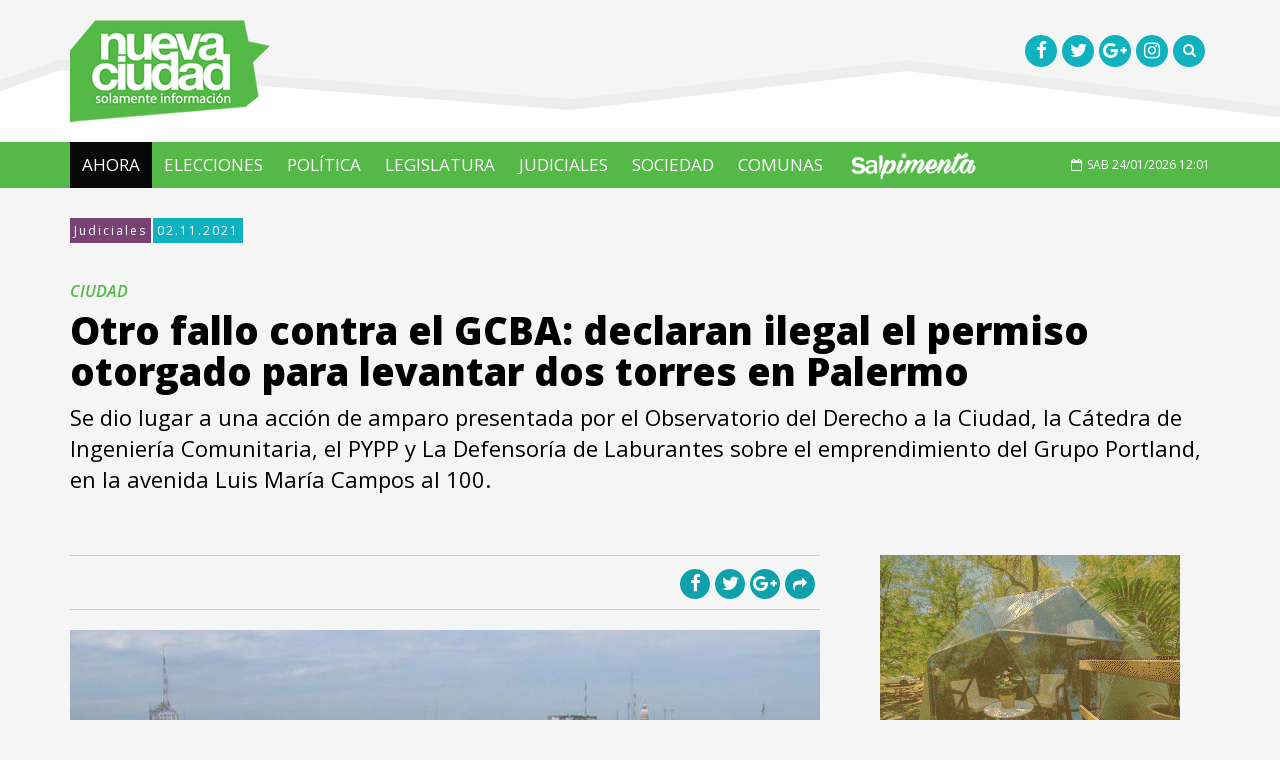

--- FILE ---
content_type: text/html; charset=iso-8859-1
request_url: https://www.nueva-ciudad.com.ar/notas/202111/47589-otro-fallo-contra-el-gcba-declaran-ilegal-el-permiso-otorgado-para-levantar-dos-torres-en-palermo.html
body_size: 7901
content:
<!DOCTYPE html>
<html lang="es">
	<head>
		<title>Otro fallo contra el GCBA: declaran ilegal el permiso otorgado para levantar dos torres en Palermo - Nueva Ciudad</title>
		<meta charset="iso-8859-1">
		<!--[if IE]>
			<meta http-equiv='X-UA-Compatible' content='IE=edge,chrome=1'>
		<![endif]-->
		<meta name="viewport" content="width=device-width, initial-scale=1.0, maximum-scale=1.0" />
		<link href="/public/css/all-stylesheets.css" rel="stylesheet">
		<link href="/public/css/header-center-align.css" rel="stylesheet">
		<link rel="stylesheet" href="/public/js/bxslider/jquery.bxslider.css" type="text/css" />
		<!-- HTML5 shim and Respond.js for IE8 support of HTML5 elements and media queries -->
		<!-- WARNING: Respond.js doesn't work if you view the page via file:// -->
		<!--[if lt IE 9]>
		<script src="https://oss.maxcdn.com/html5shiv/3.7.2/html5shiv.min.js"></script>
		<script src="https://oss.maxcdn.com/respond/1.4.2/respond.min.js"></script>
		<![endif]-->		
		<!-- Favicons -->
		<link rel="shortcut icon" href="/public/images/icons/favicon/favicon.png">
		<link rel="apple-touch-icon" href="/public/images/icons/favicon/apple-touch-icon.png">
		<link rel="apple-touch-icon" sizes="72x72" href="/public/images/icons/favicon/apple-touch-icon-72x72.png">
		<link rel="apple-touch-icon" sizes="114x114" href="/public/images/icons/favicon/apple-touch-icon-114x114.png">
		<!-- jQuery (necessary for Bootstrap's JavaScript plugins) --> 
		<script src="/public/js/jquery-1.11.1/jquery.min.js"></script> 
		<script src="/js/share.js"></script> 
		<!--<script src="/js/imgcentering.js"></script>--> 
		<meta property="og:image" content="https://www.nueva-ciudad.com.ar/advf/imagenes/editadas/576a8b63e87f7_600x412.jpg"/> <meta property="og:title" content="Otro fallo contra el GCBA: declaran ilegal el permiso otorgado para levantar dos torres en Palermo"/> <meta property="og:description" content="
	Se dio lugar a una acción de amparo presentada por el Observatorio del Derecho a la Ciudad, la Cátedra de Ingeniería Comunitaria, el PYPP y La Defensoría de Laburantes sobre el emprendimiento del Grupo Portland, en la avenida Luis María Campos al 100.
"/> <meta property="og:url" content="https://www.nueva-ciudad.com.ar/notas/202111/47589-otro-fallo-contra-el-gcba-declaran-ilegal-el-permiso-otorgado-para-levantar-dos-torres-en-palermo.html"/> 		<meta name="twitter:card" content="summary_large_image">
		<meta name="twitter:site" content="@nciudad">
		<meta name="twitter:creator" content="@nciudad">
		<meta name="twitter:image" content="https://www.nueva-ciudad.com.ar/advf/imagenes/editadas/576a8b63e87f7_600x412.jpg"/> <meta name="twitter:title" content="Otro fallo contra el GCBA: declaran ilegal el permiso otorgado para levantar dos torres en Palermo"/> <meta name="twitter:description" content="
	Se dio lugar a una acci&amp;amp;amp;oacute;n de amparo presentada por el Observatorio del Derecho a la Ciudad, la C&amp;amp;amp;aacute;tedra de Ingenier&amp;amp;amp;iacute;a Comunitaria, el PYPP y La Defensor&amp;amp;amp;iacute;a de Laburantes sobre el emprendimiento del Grupo Portland, en la avenida Luis Mar&amp;amp;amp;iacute;a Campos al 100.
"/> <meta name="twitter:url" content="https://www.nueva-ciudad.com.ar/notas/202111/47589-otro-fallo-contra-el-gcba-declaran-ilegal-el-permiso-otorgado-para-levantar-dos-torres-en-palermo.html"/> 		<script>
		  (function(i,s,o,g,r,a,m){i['GoogleAnalyticsObject']=r;i[r]=i[r]||function(){
		  (i[r].q=i[r].q||[]).push(arguments)},i[r].l=1*new Date();a=s.createElement(o),
		  m=s.getElementsByTagName(o)[0];a.async=1;a.src=g;m.parentNode.insertBefore(a,m)
		  })(window,document,'script','//www.google-analytics.com/analytics.js','ga');

		  ga('create', 'UA-26886573-1', 'auto');
		  ga('send', 'pageview');

		</script>

		<!-- Start Alexa Certify Javascript -->
		<script type="text/javascript">
		_atrk_opts = { atrk_acct:"MbRhn1a4KM10Io", domain:"nueva-ciudad.com.ar",dynamic: true};
		(function() { var as = document.createElement('script'); as.type = 'text/javascript'; as.async = true; as.src = "https://d31qbv1cthcecs.cloudfront.net/atrk.js"; var s = document.getElementsByTagName('script')[0];s.parentNode.insertBefore(as, s); })();
		</script>
		<noscript><img src="https://d5nxst8fruw4z.cloudfront.net/atrk.gif?account=MbRhn1a4KM10Io" style="display:none" height="1" width="1" alt="" /></noscript>
		<!-- End Alexa Certify Javascript -->  

		<script type="text/javascript">var _sf_startpt=(new Date()).getTime()</script>

		<link rel="alternate" type="application/rss+xml" title="Nueva Ciudad - Ultimas Noticias - Feed" href="https://www.nueva-ciudad.com.ar/feed/ultimasnoticias.xml" />
		
		<script async src="//pagead2.googlesyndication.com/pagead/js/adsbygoogle.js"></script>
<script>
     (adsbygoogle = window.adsbygoogle || []).push({
          google_ad_client: "ca-pub-8467299698306997",
          enable_page_level_ads: true
     });
</script>
	</head>
	<body>

		<div id="fb-root"></div>
		<script>(function(d, s, id) {
		  var js, fjs = d.getElementsByTagName(s)[0];
		  if (d.getElementById(id)) return;
		  js = d.createElement(s); js.id = id;
		  js.src = "//connect.facebook.net/es_LA/sdk.js#xfbml=1&version=v2.0";
		  fjs.parentNode.insertBefore(js, fjs);
		}(document, 'script', 'facebook-jssdk'));</script>

		<!-- HEADER STARTS
			========================================================================= -->
		<header>



			<!-- LOGO STARTS -->
			<div class="container">
				<div class="row">
					<div class="col-lg-6 col-md-6 col-sm-6 col-xs-6 logo"><a href="/"><img src="/public/images/logo.png" alt=""></a></div>
                    <div class="col-lg-6 col-md-6 col-sm-6 col-xs-6 socials">
                        <ul>
                        	<li><a href="https://www.facebook.com/NuevaCiudad" target="_blank"><i class="fa fa-facebook fa-lg"></i></a></li>
                            <li><a href="https://twitter.com/nciudad/" target="_blank"><i class="fa fa-twitter fa-lg"></i></a></li>
                            <li><a href="https://plus.google.com/u/0/+Nueva-ciudadAr" target="_blank"><i class="fa fa-google-plus fa-lg"></i></a></li>
                            <li><a href="https://instagram.com/nueva_ciudad/" target="_blank"><i class="fa fa-instagram fa-lg"></i></a></li>
                            <li><a href="#" onclick="showhide()"><i class="fa fa-search"></i></a></li>
                        </ul>
                        <div class="row">
						<div class="col-lg-12">
							<div id="search" style="display:none;">
								<form  action="/buscador.php" id="cse-search-box" >
										<input type="hidden" name="cx" value="018115852846519507478:osv8suofehc" />
										<input type="hidden" name="cof" value="FORID:11" />
										<input type="hidden" name="ie" value="ISO-8859-1" />
										<input type="search"  class="form-control" placeholder="Buscar..." name="q" id="q" />
										<a href="javascript:void(0);" onclick="showhide()"><i class="fa fa-times-circle"></i></a>
								</form>
							</div>
						</div>
					</div>
                    </div>
				</div>
			</div>
			<!-- LOGO ENDS -->
		</header>
		<!-- /. HEADER ENDS
			========================================================================= -->
		<!-- MOBILE MENU BUTTON STARTS
			========================================================================= -->
		<div id="mobile-header">
			<a id="responsive-menu-button" href="#sidr-main"><span class="icon-bar"></span> <span class="icon-bar"></span> <span class="icon-bar"></span></a>
		</div>
		<!-- /. MOBILE MENU BUTTON ENDS
			========================================================================= -->
		<!-- NAVIGATION STARTS
			========================================================================= -->
		<nav id="navigation">
			<div class="navbar yamm navbar-inverse" role="navigation">
				<div class="container">
					<div class="row">
						<div class="col-lg-12">
							<div class="navbar-header">								
								<button type="button" class="navbar-toggle" data-toggle="collapse" data-target=".navbar-collapse" > <span class="sr-only">Toggle navigation</span> <span class="icon-bar"></span> <span class="icon-bar"></span> <span class="icon-bar"></span> </button>						
							</div>
							<div class="collapse navbar-collapse">
								<ul class="nav navbar-nav">
																		<li class="active">
										<a href="/">Ahora</a>
										<!--<a class="dropdown-caret dropdown-toggle" data-hover="dropdown" ><b class="caret hidden-xs"></b></a> -->
									</li>
																			<li><a href="/temas/100-elecciones">ELECCIONES </a></li>
																			<li><a href="/temas/44-politica">POLíTICA</a></li>
																			<li><a href="/temas/62-legislatura">LEGISLATURA</a></li>
																			<li><a href="/temas/41-judiciales">JUDICIALES</a></li>
																			<li><a href="/temas/42-sociedad">SOCIEDAD</a></li>
																			<li><a href="/temas/34-comunas">COMUNAS</a></li>
																		<li class="menudesktop"><a href="/#salpimenta"><img src="/public/images/salpimenta-logo.png" height="30"></a></li>
									<li class="menumobile" style="display:none;"><a href="/#salpimenta" onclick="javascript:closesidr();" ><img src="/public/images/salpimenta-logo-mobile.png" height="30"></a></li>
								</ul>
								<!-- Date Starts -->
								<div class="fecha pull-right">                                    
									<p><i class="fa fa-calendar-o"></i>SAB 24/01/2026 12:01 
									</p>                       
								</div>
								<script>
								function closesidr(){
									$.sidr('close', 'sidr-main');
								}
								</script>
								<!-- Date Ends -->
							</div>
							<!--/.nav-collapse --> 
						</div>
					</div>
				</div>
			</div>
		</nav>
		<!-- /. NAVIGATION ENDS
			========================================================================= --><script src="/includes/jwplayer/jwplayer.js" type="text/javascript"></script>

<!-- PAGE CONTENTS STARTS
	========================================================================= -->
<section class="inner-page-contents">
	<div class="container">
		<div class="row">
			<div class="col-lg-12">
				<ul class="rotulo">
					<li><a class="seccion" href="/temas/41-judiciales">Judiciales</a></li>
					<li><span>02.11.2021</span></li>
				</ul>
			</div>
		</div>
		<div class="row">
						<div class="col-lg-12">
				<div class="detail" style="padding-left:0px;padding-right:0px;">
					<h2>CIUDAD</h2>
					<h1>Otro fallo contra el GCBA: declaran ilegal el permiso otorgado para levantar dos torres en Palermo</h1>
					<p>
	Se dio lugar a una acci&oacute;n de amparo presentada por el Observatorio del Derecho a la Ciudad, la C&aacute;tedra de Ingenier&iacute;a Comunitaria, el PYPP y La Defensor&iacute;a de Laburantes sobre el emprendimiento del Grupo Portland, en la avenida Luis Mar&iacute;a Campos al 100.
</p>
				</div>
			</div>
					</div>
		<div class="row">
			<!-- LEFT COLUMN STARTS
				========================================================================= -->
			<div class="col-lg-8">
				<!-- FASHION STARTS
					========================================================================= -->
				<section>
					<div class="row">
						<article class="col-lg-12 col-md-12">
															<div class="head-media clearfix">
	<ul class="social pull-right">
		<li><a href="javascript:facebookDialog('https://bit.ly/3bAw0WE', 'Nueva Ciudad - Otro fallo contra el GCBA: declaran ilegal el permiso otorgado para levantar dos torres en Palermo');"><i class="fa fa-facebook fa-lg"></i></a></li>
		<li><a href="javascript:twitterDialog('Nueva Ciudad - Otro fallo contra el GCBA: declaran ilegal el permiso otorgado para levantar dos torres en Palermo','https://bit.ly/3bAw0WE');"><i class="fa fa-twitter fa-lg"></i></a></li>
		<li><a href="javascript:googlePlusDialog('https://bit.ly/3bAw0WE');"><i class="fa fa-google-plus fa-lg"></i></a></li>
		<!--<li><a href="javascript:;" onclick="window.print()"><i class="fa fa-print-o"></i></a></li>-->
						<li class="vermas">
			<a href=""><i class="fa fa-share"></i></a>
			<div class="mas-redes">
				<h5><strong>COMPARTIR</strong></h5>
				<ul>
					<li><a href="javascript:facebookDialog('https://bit.ly/3bAw0WE', 'Nueva Ciudad - Otro fallo contra el GCBA: declaran ilegal el permiso otorgado para levantar dos torres en Palermo');"><i class="fa fa-facebook fa-lg" style="background-color:#395491;"></i> Facebook</a></li>
					<li><a href="javascript:twitterDialog('Nueva Ciudad - Otro fallo contra el GCBA: declaran ilegal el permiso otorgado para levantar dos torres en Palermo','https://bit.ly/3bAw0WE');"><i class="fa fa-twitter fa-lg" style="background-color:#3E93F8;"></i> Twitter</a></li>
					<li><a href="javascript:googlePlusDialog('https://bit.ly/3bAw0WE');"><i class="fa fa-google-plus fa-lg"  style="background-color:#C85041;"></i> Google+</a></li>
					<!--<li><a href="javascript:;" onclick="window.print()"><i class="fa fa-print-o"></i></a> Print</li>-->
									</ul>
				<ul>
					<li><a target="_blank" href="https://reddit.com/submit?url=https://bit.ly/3bAw0WE&title=Otro%20fallo%20contra%20el%20GCBA%3A%20declaran%20ilegal%20el%20permiso%20otorgado%20para%20levantar%20dos%20torres%20en%20Palermo"><i class="fa fa-reddit-alien"  style="background-color:#CDE2F7;"></i> Reddit</a></li>
					<li><a href="javascript:void((function()%7Bvar%20e=document.createElement('script');e.setAttribute('type','text/javascript');e.setAttribute('charset','UTF-8');e.setAttribute('src','http://assets.pinterest.com/js/pinmarklet.js?r='+Math.random()*99999999);document.body.appendChild(e)%7D)());"><i class="fa fa-pinterest-p"  style="background-color:#C51B27;"></i> Pinterest</a></li>
					<li><a target="_blank" href="https://www.linkedin.com/shareArticle?mini=true&url=https://bit.ly/3bAw0WE&title=Otro%20fallo%20contra%20el%20GCBA%3A%20declaran%20ilegal%20el%20permiso%20otorgado%20para%20levantar%20dos%20torres%20en%20Palermo&source=NuevaCiudad"><i class="fa fa-linkedin"  style="background-color:#0375AA;"></i> Linkedin</a></li>
									</ul>
				<div class="clearfix"></div>
				<input class="shorturl" type="text" value="https://bit.ly/3bAw0WE
">
				<div class="flecha-right"></div>
			</div>
		</li>
	</ul>
	
</div>                             							<div class="description">
								
				<div class="picture">
					<div class="category-image">
						<img src="https://www.nueva-ciudad.com.ar/advf/imagenes/editadas/576a8b63e87f7_800x550.jpg" class="img-responsive" alt="" >
					</div></div><br />
El<strong> Gobierno de la Ciudad</strong> acumula otro fallo judicial en contra. Se trata de la decisi&oacute;n de la titular del juzgado en Contencioso, Administrativo y Tributario 4,<strong> Elena Liberatori</strong>, quien hizo lugar a una acci&oacute;n de amparo presentado hace tres a&ntilde;os por el<strong> Observatorio del Derecho a la Ciudad,</strong> la <strong>C&aacute;tedra de Ingenier&iacute;a Comunitaria,</strong> el <strong>PYPP </strong>y <strong>La Defensor&iacute;a de Laburantes</strong> en torno al emprendimiento del <strong>Grupo Portland, </strong>situado en la avenida Luis Mar&iacute;a Campos al 100.<br />
<br />
Este fallo pesa sobre un permiso que otorg&oacute; el Gobierno porte&ntilde;o en 2017 a la empresa privada para la construcci&oacute;n de torres de lujo en Palermo. En su fallo, Liberatori declar&oacute; &quot;la nulidad del permiso de obra o registro de planos&quot; para habilitar ambas torres y se&ntilde;al&oacute; que &quot;se autoriz&oacute; una construcci&oacute;n en exceso de los l&iacute;mites de previstos por el C&oacute;digo de Planeamiento Urbano&quot;.<br />
<br />
Asimismo, orden&oacute; &quot;disponer la paralizaci&oacute;n de los trabajos constructivos que excedan los referidos l&iacute;mites y la reformulaci&oacute;n del proyecto edilicio para la obtenci&oacute;n de un nuevo permiso de obra, de conformidad con la normativa urban&iacute;stica vigente&quot;.<br />
<br />
Seg&uacute;n informaron las asociaciones que impulsaron el amparo, &quot;estas torres tienen el nombre comercial de Palmera Ca&ntilde;itas y consistir&iacute;an en dos torres de 31 y 34 pisos, con tres subsuelos y 270 unidades&quot;. Las organizaciones presentaron un informe realizado por una arquitecta perito, que fue presentado por los amparistas ante el juzgado porte&ntilde;o.<br />
<br />
En el mismo se indic&oacute; que el proyecto aprobado por la administraci&oacute;n local &quot;es contrario en muchos aspectos a los par&aacute;metros claramente establecidos en el C&oacute;digo de Planeamiento Urbano de la CABA&quot;. Por ejemplo, precisa que la altura de las edificaciones alcanzaba los 104 metros, cuando el tope m&aacute;ximo de la zona es de 37,5 metros; mientras que proyectaba hasta cuatro subsuelos para estacionamientos, cuando lo permitido es de dos cocheras subterr&aacute;neas.<br />
<br />
Esta es la segunda obra del Grupo Portland que la justicia porte&ntilde;a ordena suspender ya que tambi&eacute;n fueron frenados los trabajos en el proyecto conocido como &quot;Ciudad Palmera&quot; en el barrio de Caballito. 							</div>
							<div class="clearfix"></div>
							<hr>
							<!-- Via, Source, Tags Starts -->
							<div>
																<ul class="via">
									<li>SECCIÓN</li>
									<li><a href="/temas/41-judiciales">Judiciales</a></li>
								</ul>
								<div class="clearfix"></div>
																<div class="clearfix"></div>
																	<div class="head-media clearfix">
	<ul class="social pull-right">
		<li><a href="javascript:facebookDialog('https://bit.ly/3bAw0WE', 'Nueva Ciudad - Otro fallo contra el GCBA: declaran ilegal el permiso otorgado para levantar dos torres en Palermo');"><i class="fa fa-facebook fa-lg"></i></a></li>
		<li><a href="javascript:twitterDialog('Nueva Ciudad - Otro fallo contra el GCBA: declaran ilegal el permiso otorgado para levantar dos torres en Palermo','https://bit.ly/3bAw0WE');"><i class="fa fa-twitter fa-lg"></i></a></li>
		<li><a href="javascript:googlePlusDialog('https://bit.ly/3bAw0WE');"><i class="fa fa-google-plus fa-lg"></i></a></li>
		<!--<li><a href="javascript:;" onclick="window.print()"><i class="fa fa-print-o"></i></a></li>-->
						<li class="vermas">
			<a href=""><i class="fa fa-share"></i></a>
			<div class="mas-redes">
				<h5><strong>COMPARTIR</strong></h5>
				<ul>
					<li><a href="javascript:facebookDialog('https://bit.ly/3bAw0WE', 'Nueva Ciudad - Otro fallo contra el GCBA: declaran ilegal el permiso otorgado para levantar dos torres en Palermo');"><i class="fa fa-facebook fa-lg" style="background-color:#395491;"></i> Facebook</a></li>
					<li><a href="javascript:twitterDialog('Nueva Ciudad - Otro fallo contra el GCBA: declaran ilegal el permiso otorgado para levantar dos torres en Palermo','https://bit.ly/3bAw0WE');"><i class="fa fa-twitter fa-lg" style="background-color:#3E93F8;"></i> Twitter</a></li>
					<li><a href="javascript:googlePlusDialog('https://bit.ly/3bAw0WE');"><i class="fa fa-google-plus fa-lg"  style="background-color:#C85041;"></i> Google+</a></li>
					<!--<li><a href="javascript:;" onclick="window.print()"><i class="fa fa-print-o"></i></a> Print</li>-->
									</ul>
				<ul>
					<li><a target="_blank" href="https://reddit.com/submit?url=https://bit.ly/3bAw0WE&title=Otro%20fallo%20contra%20el%20GCBA%3A%20declaran%20ilegal%20el%20permiso%20otorgado%20para%20levantar%20dos%20torres%20en%20Palermo"><i class="fa fa-reddit-alien"  style="background-color:#CDE2F7;"></i> Reddit</a></li>
					<li><a href="javascript:void((function()%7Bvar%20e=document.createElement('script');e.setAttribute('type','text/javascript');e.setAttribute('charset','UTF-8');e.setAttribute('src','http://assets.pinterest.com/js/pinmarklet.js?r='+Math.random()*99999999);document.body.appendChild(e)%7D)());"><i class="fa fa-pinterest-p"  style="background-color:#C51B27;"></i> Pinterest</a></li>
					<li><a target="_blank" href="https://www.linkedin.com/shareArticle?mini=true&url=https://bit.ly/3bAw0WE&title=Otro%20fallo%20contra%20el%20GCBA%3A%20declaran%20ilegal%20el%20permiso%20otorgado%20para%20levantar%20dos%20torres%20en%20Palermo&source=NuevaCiudad"><i class="fa fa-linkedin"  style="background-color:#0375AA;"></i> Linkedin</a></li>
									</ul>
				<div class="clearfix"></div>
				<input class="shorturl" type="text" value="https://bit.ly/3bAw0WE
">
				<div class="flecha-right"></div>
			</div>
		</li>
	</ul>
	
</div> 								
								<div class="clearfix"></div>
							</div>
							<!-- Via, Source, Tags Ends -->


														<!-- Comment Starts -->
							<div class="comments">
                            	<div class="row category-caption">
                            <div class="col-lg-12">
                            	<h2 class="pull-left">COMENTARIOS</h2>
                            </div>
                        </div>
								<div class="row">
									<div class="col-lg-12">
										<div class="fb-comments" data-href="https://www.nueva-ciudad.com.ar/notas/202111/47589-otro-fallo-contra-el-gcba-declaran-ilegal-el-permiso-otorgado-para-levantar-dos-torres-en-palermo.html" href="https://www.nueva-ciudad.com.ar/notas/202111/47589-otro-fallo-contra-el-gcba-declaran-ilegal-el-permiso-otorgado-para-levantar-dos-torres-en-palermo.html" data-width="100%" data-num-posts="5"></div>
									</div>
								</div>
							</div>
                            <hr>
							<!-- Comment Ends -->
						   															
<!-- Related Articles Starts -->
<div class="related-articles">
	<div class="row category-caption">
		<div class="col-lg-12">
			<!--<span class="pull-right"><a href="latest-articles.html"><i class="fa fa-plus"></i></a></span>-->
			<h2 class="pull-left">MAS NOTAS</h2>
		</div>
	</div>
	<div class="row">
				<!-- ARTICLE STARTS -->
		<article class="col-lg-4 col-md-4">
			<div class="picture">
				<div class="category-image">
					<img src="https://www.nueva-ciudad.com.ar/advf/imagenes/editadas/6945964923d24_360x257.jpg" class="img-responsive" alt="">
				</div>
				<div class="info">
					<a href="https://www.nueva-ciudad.com.ar/notas/202512/57270-cayo-una-red-internacional-de-abuso-sexual-infantil-que-operaba-desde-caba-y-el-conurbano.html"> 
	Tres personas fueron detenidas tras comprobarse que compart&iacute;an y comercializaban im&aacute;genes y videos de abuso sexual infantil a...</a>
				</div>
			</div>
			<ul class="rotulo">
				<li><span class="seccion">19/12/2025</span></li>
				<li><a href="javascript:facebookDialog('', 'Nueva Ciudad - Cayó una red internacional de abuso sexual infantil que operaba desde CABA y el Conurbano');"><i class="fa fa-facebook fa-lg"></i></a></li>
				<li><a href="javascript:twitterDialog('Nueva Ciudad - Cayó una red internacional de abuso sexual infantil que operaba desde CABA y el Conurbano','');"><i class="fa fa-twitter fa-lg"></i></a></li>
			</ul> 
			<div class="small-caption"><span><a href="https://www.nueva-ciudad.com.ar/notas/202512/57270-cayo-una-red-internacional-de-abuso-sexual-infantil-que-operaba-desde-caba-y-el-conurbano.html">JUDICIALES</a></span>
            <a href="https://www.nueva-ciudad.com.ar/notas/202512/57270-cayo-una-red-internacional-de-abuso-sexual-infantil-que-operaba-desde-caba-y-el-conurbano.html">Cayó una red internacional de abuso sexual infantil que operaba desde CABA y el Conurbano</a></div>                      
		</article>
		<!-- ARTICLE ENDS -->
				<!-- ARTICLE STARTS -->
		<article class="col-lg-4 col-md-4">
			<div class="picture">
				<div class="category-image">
					<img src="https://www.nueva-ciudad.com.ar/advf/imagenes/editadas/68d53876f2764_360x215.jpg" class="img-responsive" alt="">
				</div>
				<div class="info">
					<a href="https://www.nueva-ciudad.com.ar/notas/202509/56840-revelaron-la-foto-y-el-nombre-de-pequeno-j-el-lider-de-la-banda-narco-apuntado-por-el-triple-femicidio.html"> La Justicia dio a conocer la foto y el nombre real de &ldquo;Peque&ntilde;o J&rdquo; el l&iacute;der de la banda de narcotr&aacute;fico apuntada por...</a>
				</div>
			</div>
			<ul class="rotulo">
				<li><span class="seccion">27/09/2025</span></li>
				<li><a href="javascript:facebookDialog('', 'Nueva Ciudad - Revelaron la foto y el nombre de “Pequeño J”, el líder de la banda narco apuntado por el triple femicidio');"><i class="fa fa-facebook fa-lg"></i></a></li>
				<li><a href="javascript:twitterDialog('Nueva Ciudad - Revelaron la foto y el nombre de “Pequeño J”, el líder de la banda narco apuntado por el triple femicidio','');"><i class="fa fa-twitter fa-lg"></i></a></li>
			</ul> 
			<div class="small-caption"><span><a href="https://www.nueva-ciudad.com.ar/notas/202509/56840-revelaron-la-foto-y-el-nombre-de-pequeno-j-el-lider-de-la-banda-narco-apuntado-por-el-triple-femicidio.html">JUDICIALES</a></span>
            <a href="https://www.nueva-ciudad.com.ar/notas/202509/56840-revelaron-la-foto-y-el-nombre-de-pequeno-j-el-lider-de-la-banda-narco-apuntado-por-el-triple-femicidio.html">Revelaron la foto y el nombre de “Pequeño J”, el líder de la banda narco apuntado por el triple femicidio</a></div>                      
		</article>
		<!-- ARTICLE ENDS -->
				<!-- ARTICLE STARTS -->
		<article class="col-lg-4 col-md-4">
			<div class="picture">
				<div class="category-image">
					<img src="https://www.nueva-ciudad.com.ar/advf/imagenes/editadas/68cd70f8e56cd_360x239.jpg" class="img-responsive" alt="">
				</div>
				<div class="info">
					<a href="https://www.nueva-ciudad.com.ar/notas/202509/56802-cerimedo-declaro-que-javier-milei-y-pettovello-sabian-de-la-presuntas-coimas-de-karina-milei.html"> El ex asesor en comunicaci&oacute;n digital de La Libertad Avanza revel&oacute; que Diego Spagnuolo, exdirector de la ANDIS, le hab&iacute;a...</a>
				</div>
			</div>
			<ul class="rotulo">
				<li><span class="seccion">19/09/2025</span></li>
				<li><a href="javascript:facebookDialog('', 'Nueva Ciudad - Cerimedo declaró que Javier Milei y Pettovello sabían de la presuntas coimas de Karina Milei ');"><i class="fa fa-facebook fa-lg"></i></a></li>
				<li><a href="javascript:twitterDialog('Nueva Ciudad - Cerimedo declaró que Javier Milei y Pettovello sabían de la presuntas coimas de Karina Milei ','');"><i class="fa fa-twitter fa-lg"></i></a></li>
			</ul> 
			<div class="small-caption"><span><a href="https://www.nueva-ciudad.com.ar/notas/202509/56802-cerimedo-declaro-que-javier-milei-y-pettovello-sabian-de-la-presuntas-coimas-de-karina-milei.html">JUDICIALES</a></span>
            <a href="https://www.nueva-ciudad.com.ar/notas/202509/56802-cerimedo-declaro-que-javier-milei-y-pettovello-sabian-de-la-presuntas-coimas-de-karina-milei.html">Cerimedo declaró que Javier Milei y Pettovello sabían de la presuntas coimas de Karina Milei </a></div>                      
		</article>
		<!-- ARTICLE ENDS -->
			</div>
</div>
<!-- Related Articles Ends -->

									
							
						</article>
					</div>
				</section>
				<!-- /. FASHION ENDS
					========================================================================= -->
			</div>
			<!-- /. LEFT COLUMN ENDS
				========================================================================= --> 
			<!-- RIGHT COLUMN STARTS
				========================================================================= -->	
			<div class="col-lg-4">
				<!-- RELACIONADAS STARTS-->
				
				    
				

							
								
								
				<!-- RELACIONADAS ENDS -->
																<div class="row">
				<div class="col-lg-12">
					<div class="ad-300x250">							
												<a href="https://moreno.gob.ar/" target="_blank"><img class="img-responsive" src="https://www.nueva-ciudad.com.ar/advf/imagenes/2025/02/67a65a7952ed8.gif" width="300" height=250" style="margin: 0 auto;"  /> </a>											</div>
				</div>
			</div>
							<div class="row">
				<div class="col-lg-12">
					<div class="ad-300x250">							
												<a href="https://www.instagram.com/anteojosnoon/?utm_medium=copy_link" target="_blank"><img class="img-responsive" src="https://www.nueva-ciudad.com.ar/advf/imagenes/2023/09/6504a6e801565.jpg" width="300" height=250" style="margin: 0 auto;"  /> </a>											</div>
				</div>
			</div>
							<div class="row">
				<div class="col-lg-12">
					<div class="ad-300x250">							
												<script async src="//pagead2.googlesyndication.com/pagead/js/adsbygoogle.js"></script>
<!-- Nueva-Ciudad cuadrado -->
<ins class="adsbygoogle"
     style="display:block"
     data-ad-client="ca-pub-8467299698306997"
     data-ad-slot="1199143592"
     data-ad-format="auto"
     data-full-width-responsive="true"></ins>
<script>
(adsbygoogle = window.adsbygoogle || []).push({});
</script>											</div>
				</div>
			</div>
							
			</div>
			<!-- /. RIGHT COLUMN ENDS
				========================================================================= --> 
		</div>
	</div>
</section>
<!-- /. PAGE CONTENTS ENDS
	========================================================================= -->

 		<!-- FOOTER STARTS
			========================================================================= -->
		<section class="footer">
			<!-- 2ND ROW STARTS -->
			<div class="row2">
				<div class="container">
					<div class="row">
						<div class="col-lg-4 col-sm-6">
							<div class="about">
								<div class="footer-logo"><img src="/public/images/footer-logo.png" alt="" ></div>
								<ul class="contactus">
                                    <li>Nueva Ciudad es una Publicación de Menta Comunicación SRL</li>
                                    <li><i class="fa fa-building-o"></i>Jorge Luis Borges 1730  <br>Buenos Aires | Argentina | C1414DGD</li>
                                    <li style="max-height:30px;"><i class="fa fa-phone"></i> (54)11 5279 2300  </li>
                                    <li><i class="fa fa-envelope-o"></i> <a href="/cdn-cgi/l/email-protection#a6cfc8c0c9e6c8d3c3d0c78bc5cfd3c2c7c288c5c9cb88c7d4"><span class="__cf_email__" data-cfemail="244d4a424b644a5141524509474d514045400a474b490a4556">[email&#160;protected]</span></a></li>
								</ul>
							</div>
						</div>
						<div class="col-lg-5 col-sm-6">
                        	<ul class="menu">
                            	<li><a href="/noticias">NOTICIAS</a></li>
                                <li><a href="/temas/34-comunas">COMUNAS</a></li>
                                <li><a href="/temas/35-cultura">CULTURA</a></li>
                            </ul>
                            <ul class="menu">
                            	<li><a href="/temas/36-entrevistas">ENTREVISTAS</a></li>
                                <li><a href="/temas/37-opinion">OPINION</a></li>
                                <li><a href="/temas/15-ciudad">CIUDAD</a></li>
                            </ul>
							<!--
                            <ul class="menu">
                            	<li><a href="#">STAFF</a></li>
                                <li><a href="#">CONTACTO</a></li>
                            </ul>
							-->
						</div>
						<div class="col-lg-3 seguinos">
							<h3>Seguinos</h3>
							<ul class="social-icons">
								<li><a href="https://www.facebook.com/NuevaCiudad" target="_blank"><div class="icon"><i class="fa fa-facebook"></i></div></a></li>
								<li><a href="https://twitter.com/nciudad/" target="_blank"><div class="icon"><i class="fa fa-twitter fa-lg"></i></div></a></li>
								<li><a href="https://plus.google.com/u/0/+Nueva-ciudadAr" target="_blank"><div class="icon"><i class="fa fa-google-plus fa-lg"></i></div></a></li>
								<li><a href="https://instagram.com/nueva_ciudad/" target="_blank"><div class="icon"><i class="fa fa-instagram fa-lg"></i></div></a></li>
								<li><a href="https://twitter.com/nciudad" class="twitter-follow-button" data-show-count="false">Follow @nciudad</a><script data-cfasync="false" src="/cdn-cgi/scripts/5c5dd728/cloudflare-static/email-decode.min.js"></script><script async src="//platform.twitter.com/widgets.js" charset="utf-8"></script></li>
							</ul>
							<!-- SOCIAL ICONS ENDS -->
						</div>
						<!-- CONTACT US ENDS -->
					</div>
				</div>
			</div>
			<!-- 2ND ROW ENDS -->
		</section>
		<!-- /. FOOTER ENDS
			========================================================================= -->
		<!-- TO TOP STARTS
			========================================================================= -->
		<a href="#" class="scrollup">Scroll</a>      
		<!-- /. TO TOP ENDS
			========================================================================= --> 
		<!-- Include all compiled plugins (below), or include individual files as needed --> 
		<script src="/public/js/bootstrap/bootstrap.min.js"></script>		 
		<!-- Owl Carousel --> 
		<script type="text/javascript" src="/public/owl-carousel/owl-carousel/owl.carousel.js"></script>
		<!-- FitVids --> 
		<script type="text/javascript" src="/public/js/fitvids/jquery.fitvids.js"></script>
        <script type="text/javascript" src="/public/js/all.js"></script>
		<script type="text/javascript">
		  var _sf_async_config = { uid: 63922, domain: 'nueva-ciudad.com.ar', useCanonical: true };
		  (function() {
			function loadChartbeat() {
			  window._sf_endpt = (new Date()).getTime();
			  var e = document.createElement('script');
			  e.setAttribute('language', 'javascript');
			  e.setAttribute('type', 'text/javascript');
			  e.setAttribute('src','//static.chartbeat.com/js/chartbeat.js');
			  document.body.appendChild(e);
			};
			var oldonload = window.onload;
			window.onload = (typeof window.onload != 'function') ?
			  loadChartbeat : function() { oldonload(); loadChartbeat(); };
		  })();
		</script>

	<script defer src="https://static.cloudflareinsights.com/beacon.min.js/vcd15cbe7772f49c399c6a5babf22c1241717689176015" integrity="sha512-ZpsOmlRQV6y907TI0dKBHq9Md29nnaEIPlkf84rnaERnq6zvWvPUqr2ft8M1aS28oN72PdrCzSjY4U6VaAw1EQ==" data-cf-beacon='{"version":"2024.11.0","token":"09b076ff3b594868aef2ea28e92d1876","r":1,"server_timing":{"name":{"cfCacheStatus":true,"cfEdge":true,"cfExtPri":true,"cfL4":true,"cfOrigin":true,"cfSpeedBrain":true},"location_startswith":null}}' crossorigin="anonymous"></script>
</body>
</html>

--- FILE ---
content_type: text/html; charset=utf-8
request_url: https://www.google.com/recaptcha/api2/aframe
body_size: 258
content:
<!DOCTYPE HTML><html><head><meta http-equiv="content-type" content="text/html; charset=UTF-8"></head><body><script nonce="0F7pCL1LwkRPvh2uylU6uA">/** Anti-fraud and anti-abuse applications only. See google.com/recaptcha */ try{var clients={'sodar':'https://pagead2.googlesyndication.com/pagead/sodar?'};window.addEventListener("message",function(a){try{if(a.source===window.parent){var b=JSON.parse(a.data);var c=clients[b['id']];if(c){var d=document.createElement('img');d.src=c+b['params']+'&rc='+(localStorage.getItem("rc::a")?sessionStorage.getItem("rc::b"):"");window.document.body.appendChild(d);sessionStorage.setItem("rc::e",parseInt(sessionStorage.getItem("rc::e")||0)+1);localStorage.setItem("rc::h",'1769269809224');}}}catch(b){}});window.parent.postMessage("_grecaptcha_ready", "*");}catch(b){}</script></body></html>